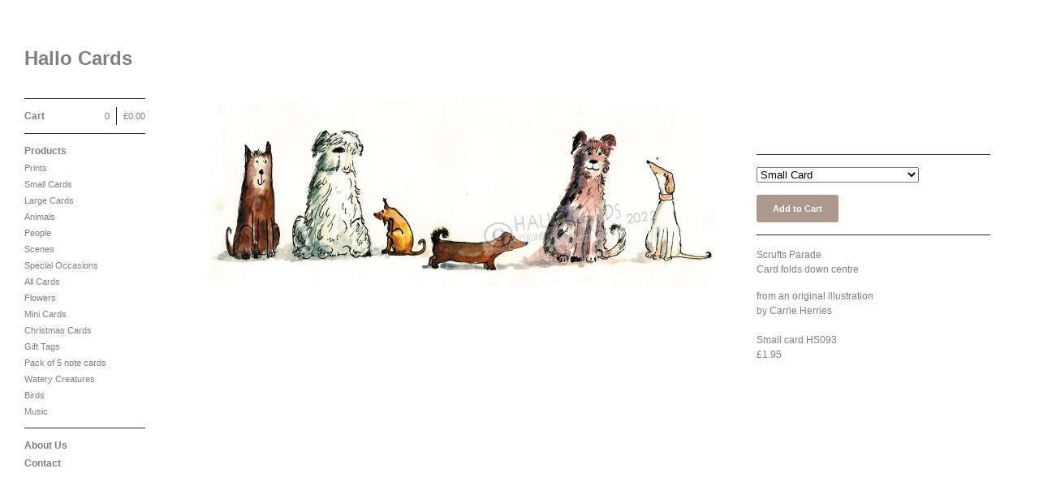

--- FILE ---
content_type: text/html; charset=utf-8
request_url: https://www.hallocards.com/product/scrufts-parade
body_size: 5794
content:
<!DOCTYPE html>
<!--[if lt IE 8]><html class="lt-ie9 lt-ie8"> <![endif]-->
<!--[if IE 8]><html class="lt-ie9"> <![endif]-->
<!--[if gt IE 8]><!--><html> <!--<![endif]-->
<head>
  <title>Hallo Cards &mdash; Scrufts Parade</title>

  <meta charset="utf-8">
  <meta name="viewport" content="width=device-width, initial-scale=1.0, maximum-scale=1.0, user-scalable=no">
  <meta name="description" content="Scrufts Parade Card folds down centre from an original illustration by Carrie Herries Small card HS093 £1.95">
  <meta name="keywords" content="Prints, Tees, Small Cards, Large Cards, Animals, People, Scenes, Special Occasions, All Cards, Flowers, Mini Cards, Christmas Cards, Gift Tags, Pack of 5 note cards, Watery Creatures, Birds, Music">

  <link href="/theme_stylesheets/132369944/1623173352/theme.css" media="screen" rel="stylesheet" type="text/css">

  <!--[if lt IE 9]>
    <script src="//html5shim.googlecode.com/svn/trunk/html5.js"></script>
  <![endif]-->

  <!-- Served from Big Cartel Storefront -->
<!-- Big Cartel generated meta tags -->
<meta name="generator" content="Big Cartel" />
<meta name="author" content="Hallo Cards" />
<meta name="description" content="Scrufts Parade Card folds down centre from an original illustration by Carrie Herries Small card HS093 £1.95" />
<meta name="referrer" content="strict-origin-when-cross-origin" />
<meta name="product_id" content="12565713" />
<meta name="product_name" content="Scrufts Parade" />
<meta name="product_permalink" content="scrufts-parade" />
<meta name="theme_name" content="Sidecar" />
<meta name="theme_version" content="1.5.17" />
<meta property="og:type" content="product" />
<meta property="og:site_name" content="Hallo Cards" />
<meta property="og:title" content="Scrufts Parade" />
<meta property="og:url" content="https://www.hallocards.com/product/scrufts-parade" />
<meta property="og:description" content="Scrufts Parade Card folds down centre from an original illustration by Carrie Herries Small card HS093 £1.95" />
<meta property="og:image" content="https://assets.bigcartel.com/product_images/352942960/HS093-WEB-WTM.jpg?auto=format&amp;fit=max&amp;h=1200&amp;w=1200" />
<meta property="og:image:secure_url" content="https://assets.bigcartel.com/product_images/352942960/HS093-WEB-WTM.jpg?auto=format&amp;fit=max&amp;h=1200&amp;w=1200" />
<meta property="og:price:amount" content="1.95" />
<meta property="og:price:currency" content="GBP" />
<meta property="og:availability" content="instock" />
<meta name="twitter:card" content="summary_large_image" />
<meta name="twitter:title" content="Scrufts Parade" />
<meta name="twitter:description" content="Scrufts Parade Card folds down centre from an original illustration by Carrie Herries Small card HS093 £1.95" />
<meta name="twitter:image" content="https://assets.bigcartel.com/product_images/352942960/HS093-WEB-WTM.jpg?auto=format&amp;fit=max&amp;h=1200&amp;w=1200" />
<!-- end of generated meta tags -->

<!-- Big Cartel generated link tags -->
<link rel="canonical" href="https://www.hallocards.com/product/scrufts-parade" />
<link rel="alternate" href="https://www.hallocards.com/products.xml" type="application/rss+xml" title="Product Feed" />
<link rel="icon" href="/favicon.svg" type="image/svg+xml" />
<link rel="icon" href="/favicon.ico" type="image/x-icon" />
<link rel="apple-touch-icon" href="/apple-touch-icon.png" />
<!-- end of generated link tags -->

<!-- Big Cartel generated structured data -->
<script type="application/ld+json">
[{"@context":"https://schema.org","@type":"BreadcrumbList","itemListElement":[{"@type":"ListItem","position":1,"name":"Home","item":"https://www.hallocards.com/"},{"@type":"ListItem","position":2,"name":"Products","item":"https://www.hallocards.com/products"},{"@type":"ListItem","position":3,"name":"Small Cards","item":"https://www.hallocards.com/category/small-cards"},{"@type":"ListItem","position":4,"name":"Scrufts Parade","item":"https://www.hallocards.com/product/scrufts-parade"}]},{"@context":"https://schema.org","@type":"BreadcrumbList","itemListElement":[{"@type":"ListItem","position":1,"name":"Home","item":"https://www.hallocards.com/"},{"@type":"ListItem","position":2,"name":"Products","item":"https://www.hallocards.com/products"},{"@type":"ListItem","position":3,"name":"Animals","item":"https://www.hallocards.com/category/animals"},{"@type":"ListItem","position":4,"name":"Scrufts Parade","item":"https://www.hallocards.com/product/scrufts-parade"}]},{"@context":"https://schema.org","@type":"BreadcrumbList","itemListElement":[{"@type":"ListItem","position":1,"name":"Home","item":"https://www.hallocards.com/"},{"@type":"ListItem","position":2,"name":"Products","item":"https://www.hallocards.com/products"},{"@type":"ListItem","position":3,"name":"All Cards","item":"https://www.hallocards.com/category/all-cards"},{"@type":"ListItem","position":4,"name":"Scrufts Parade","item":"https://www.hallocards.com/product/scrufts-parade"}]}]
</script>
<script type="application/ld+json">
{"@context":"https://schema.org/","@type":"Product","name":"Scrufts Parade","url":"https://www.hallocards.com/product/scrufts-parade","description":"Scrufts Parade\nCard folds down centre\n\nfrom an original illustration\nby Carrie Herries\n   \nSmall card  HS093 \n£1.95\n\n\n\n\n\n","sku":"12565713","image":["https://assets.bigcartel.com/product_images/352942960/HS093-WEB-WTM.jpg?auto=format\u0026fit=max\u0026h=1200\u0026w=1200"],"brand":{"@type":"Brand","name":"Hallo Cards"},"offers":[{"@type":"Offer","name":"Scrufts Parade (Small Card)","url":"https://www.hallocards.com/product/scrufts-parade","sku":"214150244","price":"1.95","priceCurrency":"GBP","priceValidUntil":"2027-01-21","availability":"https://schema.org/InStock","itemCondition":"NewCondition","additionalProperty":[{"@type":"PropertyValue","propertyID":"item_group_id","value":"12565713"}],"shippingDetails":[{"@type":"OfferShippingDetails","shippingDestination":{"@type":"DefinedRegion","addressCountry":"GB"},"shippingRate":{"@type":"MonetaryAmount","value":"0.0","currency":"GBP"}},{"@type":"OfferShippingDetails","shippingDestination":{"@type":"DefinedRegion","addressCountry":"NO"},"shippingRate":{"@type":"MonetaryAmount","value":"0.0","currency":"GBP"}},{"@type":"OfferShippingDetails","shippingDestination":{"@type":"DefinedRegion","addressCountry":"SE"},"shippingRate":{"@type":"MonetaryAmount","value":"0.0","currency":"GBP"}},{"@type":"OfferShippingDetails","shippingDestination":{"@type":"DefinedRegion","addressCountry":"FI"},"shippingRate":{"@type":"MonetaryAmount","value":"0.0","currency":"GBP"}},{"@type":"OfferShippingDetails","shippingDestination":{"@type":"DefinedRegion","addressCountry":"DK"},"shippingRate":{"@type":"MonetaryAmount","value":"0.0","currency":"GBP"}},{"@type":"OfferShippingDetails","shippingDestination":{"@type":"DefinedRegion","addressCountry":"IE"},"shippingRate":{"@type":"MonetaryAmount","value":"0.0","currency":"GBP"}},{"@type":"OfferShippingDetails","shippingDestination":{"@type":"DefinedRegion","addressCountry":"FR"},"shippingRate":{"@type":"MonetaryAmount","value":"0.0","currency":"GBP"}},{"@type":"OfferShippingDetails","shippingDestination":{"@type":"DefinedRegion","addressCountry":"DE"},"shippingRate":{"@type":"MonetaryAmount","value":"0.0","currency":"GBP"}},{"@type":"OfferShippingDetails","shippingDestination":{"@type":"DefinedRegion","addressCountry":"BE"},"shippingRate":{"@type":"MonetaryAmount","value":"0.0","currency":"GBP"}},{"@type":"OfferShippingDetails","shippingDestination":{"@type":"DefinedRegion","addressCountry":"NL"},"shippingRate":{"@type":"MonetaryAmount","value":"0.0","currency":"GBP"}},{"@type":"OfferShippingDetails","shippingDestination":{"@type":"DefinedRegion","addressCountry":"ES"},"shippingRate":{"@type":"MonetaryAmount","value":"0.0","currency":"GBP"}},{"@type":"OfferShippingDetails","shippingDestination":{"@type":"DefinedRegion","addressCountry":"IT"},"shippingRate":{"@type":"MonetaryAmount","value":"0.0","currency":"GBP"}},{"@type":"OfferShippingDetails","shippingDestination":{"@type":"DefinedRegion","addressCountry":"GR"},"shippingRate":{"@type":"MonetaryAmount","value":"0.0","currency":"GBP"}},{"@type":"OfferShippingDetails","shippingDestination":{"@type":"DefinedRegion","addressCountry":"PT"},"shippingRate":{"@type":"MonetaryAmount","value":"0.0","currency":"GBP"}},{"@type":"OfferShippingDetails","shippingDestination":{"@type":"DefinedRegion","addressCountry":"RO"},"shippingRate":{"@type":"MonetaryAmount","value":"0.0","currency":"GBP"}},{"@type":"OfferShippingDetails","shippingDestination":{"@type":"DefinedRegion","addressCountry":"PL"},"shippingRate":{"@type":"MonetaryAmount","value":"0.0","currency":"GBP"}},{"@type":"OfferShippingDetails","shippingDestination":{"@type":"DefinedRegion","addressCountry":"HU"},"shippingRate":{"@type":"MonetaryAmount","value":"0.0","currency":"GBP"}},{"@type":"OfferShippingDetails","shippingDestination":{"@type":"DefinedRegion","addressCountry":"SK"},"shippingRate":{"@type":"MonetaryAmount","value":"0.0","currency":"GBP"}},{"@type":"OfferShippingDetails","shippingDestination":{"@type":"DefinedRegion","addressCountry":"AT"},"shippingRate":{"@type":"MonetaryAmount","value":"0.0","currency":"GBP"}},{"@type":"OfferShippingDetails","shippingDestination":{"@type":"DefinedRegion","addressCountry":"CH"},"shippingRate":{"@type":"MonetaryAmount","value":"0.0","currency":"GBP"}},{"@type":"OfferShippingDetails","shippingDestination":{"@type":"DefinedRegion","addressCountry":"CZ"},"shippingRate":{"@type":"MonetaryAmount","value":"0.0","currency":"GBP"}},{"@type":"OfferShippingDetails","shippingDestination":{"@type":"DefinedRegion","addressCountry":"JP"},"shippingRate":{"@type":"MonetaryAmount","value":"0.0","currency":"GBP"}},{"@type":"OfferShippingDetails","shippingDestination":{"@type":"DefinedRegion","addressCountry":"KR"},"shippingRate":{"@type":"MonetaryAmount","value":"0.0","currency":"GBP"}},{"@type":"OfferShippingDetails","shippingDestination":{"@type":"DefinedRegion","addressCountry":"IN"},"shippingRate":{"@type":"MonetaryAmount","value":"0.0","currency":"GBP"}},{"@type":"OfferShippingDetails","shippingDestination":{"@type":"DefinedRegion","addressCountry":"IL"},"shippingRate":{"@type":"MonetaryAmount","value":"0.0","currency":"GBP"}},{"@type":"OfferShippingDetails","shippingDestination":{"@type":"DefinedRegion","addressCountry":"AU"},"shippingRate":{"@type":"MonetaryAmount","value":"0.0","currency":"GBP"}},{"@type":"OfferShippingDetails","shippingDestination":{"@type":"DefinedRegion","addressCountry":"NZ"},"shippingRate":{"@type":"MonetaryAmount","value":"0.0","currency":"GBP"}},{"@type":"OfferShippingDetails","shippingDestination":{"@type":"DefinedRegion","addressCountry":"US"},"shippingRate":{"@type":"MonetaryAmount","value":"0.0","currency":"GBP"}},{"@type":"OfferShippingDetails","shippingDestination":{"@type":"DefinedRegion","addressCountry":"BR"},"shippingRate":{"@type":"MonetaryAmount","value":"0.0","currency":"GBP"}},{"@type":"OfferShippingDetails","shippingDestination":{"@type":"DefinedRegion","addressCountry":"CA"},"shippingRate":{"@type":"MonetaryAmount","value":"0.0","currency":"GBP"}}]}]}
</script>

<!-- end of generated structured data -->

<script>
  window.bigcartel = window.bigcartel || {};
  window.bigcartel = {
    ...window.bigcartel,
    ...{"account":{"id":905350,"host":"www.hallocards.com","bc_host":"hallocards.bigcartel.com","currency":"GBP","country":{"code":"GB","name":"United Kingdom"}},"theme":{"name":"Sidecar","version":"1.5.17","colors":{"primary_text_color":null,"link_text_color":"#ab998e","link_hover_color":null,"background_color":"#ffffff","button_background_color":null,"button_text_color":null,"button_hover_background_color":null}},"checkout":{"payments_enabled":true,"stripe_publishable_key":"pk_live_51HtI33E8rza8IFFIEBjJUPHYIffm29OdD6d9VxsGdnQhZbqPI9MxYTQxyE9reHBdiNAext9zJPbaXE9F4PLzoASK005AVPLkhr","paypal_merchant_id":"FKTZ5ERP7FU5Y"},"product":{"id":12565713,"name":"Scrufts Parade","permalink":"scrufts-parade","position":130,"url":"/product/scrufts-parade","status":"active","created_at":"2013-07-24T17:36:13.000Z","has_password_protection":false,"images":[{"url":"https://assets.bigcartel.com/product_images/352942960/HS093-WEB-WTM.jpg?auto=format\u0026fit=max\u0026h=1000\u0026w=1000","width":1381,"height":555}],"price":1.95,"default_price":1.95,"tax":0.0,"on_sale":false,"description":"Scrufts Parade\r\nCard folds down centre\r\n\r\nfrom an original illustration\r\nby Carrie Herries\r\n   \r\nSmall card  HS093 \r\n£1.95\r\n\r\n\r\n\r\n\r\n\r\n","has_option_groups":false,"options":[{"id":214150244,"name":"Small Card","price":1.95,"sold_out":false,"has_custom_price":false,"option_group_values":[]}],"artists":[],"categories":[{"id":4867297,"name":"Small Cards","permalink":"small-cards","url":"/category/small-cards"},{"id":5619813,"name":"Animals","permalink":"animals","url":"/category/animals"},{"id":5619864,"name":"All Cards","permalink":"all-cards","url":"/category/all-cards"}],"option_groups":[]},"page":{"type":"product"}}
  }
</script>
<script id="stripe-js" src="https://js.stripe.com/v3/" async></script>
<script async src="https://www.paypal.com/sdk/js?client-id=AbPSFDwkxJ_Pxau-Ek8nKIMWIanP8jhAdSXX5MbFoCq_VkpAHX7DZEbfTARicVRWOVUgeUt44lu7oHF-&merchant-id=FKTZ5ERP7FU5Y&currency=GBP&components=messages,buttons" data-partner-attribution-id="BigCartel_SP_PPCP" data-namespace="PayPalSDK"></script>
<style type="text/css">.bc-product-video-embed { width: 100%; max-width: 640px; margin: 0 auto 1rem; } .bc-product-video-embed iframe { aspect-ratio: 16 / 9; width: 100%; border: 0; }</style>
<!-- Google Analytics Code -->
<script async src="https://www.googletagmanager.com/gtag/js?id=UA-45804592-1"></script>
<script>
  window.dataLayer = window.dataLayer || [];
  function gtag(){window.dataLayer.push(arguments);}
  gtag('js', new Date());

  gtag('config', 'UA-45804592-1', {
    'linker': {
      'domains': ['www.hallocards.com', 'hallocards.bigcartel.com', 'checkout.bigcartel.com']
    }
  });
</script>
<!-- End Google Analytics Code -->
<script>
  window.gtag('event', "view_item", {"currency":"GBP","value":"1.95","items":[{"item_id":"214150244","item_name":"Scrufts Parade","item_variant":"Small Card","price":"1.95","quantity":1,"item_category":"Small Cards","item_category2":"Animals","item_category3":"All Cards"}]});
</script>
<script>
function getProductInfo() {
  return new Promise((resolve, reject) => {
      var permalink = document.querySelector('meta[name="product_permalink"]').getAttribute('content');

      Product.find(permalink, function(product) {
          if (product) {
              resolve(product);
          } else {
              reject('Product not found');
          }
      });
  });
}

async function handleProductInfo() {
  try {
      var currentProduct = await getProductInfo();
      return currentProduct;
  } catch (error) {
      console.error(error);
  }
}
</script>
<script>
  
  function sendGoogleAddToCartEvent(id, productName, variantName, price, quantity) {
  window.gtag('event', 'add_to_cart', {
    currency: "GBP",
    value: price*quantity,
    items: [
      {
        item_id: id,
        item_name: productName,
        item_variant: variantName,
        quantity: quantity,
        price: price
      }
    ]
  });
};

  
  

  document.addEventListener('DOMContentLoaded', function() {
    if (!window.addedCartEventListener) {
      var addToCartform = document.querySelector('form[action="/cart"]');
      if (addToCartform) {
        addToCartform.addEventListener('submit', function(e) {
          const productForm = e.target;
          const itemId = document.getElementsByName('cart[add][id]')[0]?.value;

          handleProductInfo().then(product => {
            const variant = product.options.find(option => option.id === parseInt(itemId));
            const itemPrice = parseFloat(variant?.price);
            const quantityInput = productForm.querySelector('input#quantity');
            const quantity = quantityInput ? parseInt(quantityInput.value, 10) : 1;

            let productFullName;
            let variantName;

            if (product.options.length > 1 || (product.options.length == 1 && variant.name != product.name)) {
              productFullName = `${product.name} (${variant.name})`;
              variantName = variant.name;
            } else {
              productFullName = product.name;
            }

            if (typeof sendMetaAddToCartEvent === 'function') {
              sendMetaAddToCartEvent(itemId, productFullName, itemPrice, quantity);
            }

            if (typeof sendGoogleAddToCartEvent === 'function') {
              sendGoogleAddToCartEvent(itemId, product.name, variantName, itemPrice, quantity);
            }

            if (typeof sendTiktokAddToCartEvent === 'function') {
              sendTiktokAddToCartEvent(itemId, productFullName, itemPrice, quantity);
            }

            if (typeof sendPinterestAddToCartEvent === 'function') {
              sendPinterestAddToCartEvent(itemId, productFullName, itemPrice, quantity);
            }
          }).catch(error => {
              console.error(error);
          });
        }, true);

        window.addedCartEventListener = true;
      }
    }
  });
</script>
<script type="text/javascript">
  var _bcaq = _bcaq || [];
  _bcaq.push(['_setUrl','stats1.bigcartel.com']);_bcaq.push(['_trackVisit','905350']);_bcaq.push(['_trackProduct','12565713','905350']);
  (function() {
    var bca = document.createElement('script'); bca.type = 'text/javascript'; bca.async = true;
    bca.src = '/stats.min.js';
    var s = document.getElementsByTagName('script')[0]; s.parentNode.insertBefore(bca, s);
  })();
</script>
<script src="/assets/currency-formatter-e6d2ec3fd19a4c813ec8b993b852eccecac4da727de1c7e1ecbf0a335278e93a.js"></script>
</head>

<body id="product" class="theme" data-search="false">
  <div class="wrapper">
    <aside>
      <div>
        <header>
          <a href="/" title="Hallo Cards" class="logo  text " >
            
              Hallo Cards
            
          </a>
        </header>

        <nav>
          <section>
            <h2 class="title">
              <a href="/cart" class="cart ">
                <b>Cart</b>
                <span class="total"><span class="currency_sign">&pound;</span>0.00</span>
                <span class="count">0</span>
              </a>
            </h2>
          </section>

          <section>
            <h2 class="title">
              <a href="/products" class="">
                Products
              </a>
            </h2>

            

            <ul>
              
                <li>
                  <a href="/category/prints" class="">
                    Prints
                  </a>
                </li>
              
                <li>
                  <a href="/category/small-cards" class="">
                    Small Cards
                  </a>
                </li>
              
                <li>
                  <a href="/category/large-cards" class="">
                    Large Cards
                  </a>
                </li>
              
                <li>
                  <a href="/category/animals" class="">
                    Animals
                  </a>
                </li>
              
                <li>
                  <a href="/category/people" class="">
                    People
                  </a>
                </li>
              
                <li>
                  <a href="/category/scenes" class="">
                    Scenes
                  </a>
                </li>
              
                <li>
                  <a href="/category/special-occasions" class="">
                    Special Occasions
                  </a>
                </li>
              
                <li>
                  <a href="/category/all-cards" class="">
                    All Cards
                  </a>
                </li>
              
                <li>
                  <a href="/category/flowers" class="">
                    Flowers
                  </a>
                </li>
              
                <li>
                  <a href="/category/mini-cards" class="">
                    Mini Cards
                  </a>
                </li>
              
                <li>
                  <a href="/category/christmas-cards" class="">
                    Christmas Cards
                  </a>
                </li>
              
                <li>
                  <a href="/category/gift-tags" class="">
                    Gift Tags
                  </a>
                </li>
              
                <li>
                  <a href="/category/pack-of-5-note-cards" class="">
                    Pack of 5 note cards
                  </a>
                </li>
              
                <li>
                  <a href="/category/watery-creatures" class="">
                    Watery Creatures
                  </a>
                </li>
              
                <li>
                  <a href="/category/birds" class="">
                    Birds
                  </a>
                </li>
              
                <li>
                  <a href="/category/music" class="">
                    Music
                  </a>
                </li>
              
            </ul>
          </section>

          

          <section>
            <ul>
              
                <li class="title">
                  <a href="/about-us" class="">
                    About Us
                  </a>
                </li>
              
              <li class="title">
                <a href="/contact" class="">
                  Contact
                </a>
              </li>
              <!--
                <li class="title"><a href="http://www.hallocards.co.uk">Back to Site</a></li>
              -->
            </ul>
          </section>
        </nav>
      </div>

      <footer>
        <cite><a href="https://www.bigcartel.com/?utm_source=bigcartel&utm_medium=storefront&utm_campaign=905350&utm_term=hallocards" data-bc-hook="attribution">Powered by Big Cartel</a></cite>
      </footer>
    </aside>

    <div class="main overlay">
      <header>
        <a href="/cart" class="cart">0</a>
        <a href="#" class="menu">Menu<b></b></a>
        <a href="/" title="Hallo Cards" class="logo">Hallo Cards</a>
      </header>
      
        <div class="page product_detail">
  <div class="gallery" style="max-width: 1381px ">
    <a href="https://assets.bigcartel.com/product_images/352942960/HS093-WEB-WTM.jpg?auto=format&fit=max&h=1000&w=1000" class="fancybox" rel="group">
      <img src="https://assets.bigcartel.com/product_images/352942960/HS093-WEB-WTM.jpg?auto=format&fit=max&h=1000&w=1000" alt="Image of Scrufts Parade">
    </a>
    <ul>
      
    </ul>
  </div>

  <div class="gallery mobile_only">
    <img src="https://assets.bigcartel.com/product_images/352942960/HS093-WEB-WTM.jpg?auto=format&fit=max&h=1000&w=1000" alt="Image of Scrufts Parade" class="mobile_gallery_viewer">
    <ul class="mobile_gallery">
      
        
      
    </ul>
  </div>

  <div class="detail">
    <h1>Scrufts Parade</h1>
    

     
        <p class="price ">
          <span class="currency_sign">&pound;</span>1.95
          
        </p>
    

    
      <form method="post" action="/cart" class="add" accept-charset="utf8">
        <input type="hidden" name="utf8" value='✓'>
        
          <p>
            <select name="cart[add][id]" id="option"><option value="214150244">Small Card</option></select>
          </p>
        
        <button name="submit" type="submit" class="button add">Add to Cart</button>
      </form>
    

    
      <div class="description">
        <p>Scrufts Parade
<br />Card folds down centre</p>
<p>from an original illustration
<br />by Carrie Herries
<br />   
<br />Small card  HS093 
<br />£1.95</p>
      </div>
    

    
  </div>
</div>

      
    </div>
  </div>

  <script src="//ajax.googleapis.com/ajax/libs/jquery/1.9.1/jquery.min.js" type="text/javascript"></script>
  <script src="https://assets.bigcartel.com/api/6/api.gbp.js?v=1" type="text/javascript"></script>
  <script src="https://assets.bigcartel.com/theme_assets/3/1.5.17/theme.js?v=1" type="text/javascript"></script>
  <script type="text/javascript">
    Store.isotopeOptions = {
      itemSelector: '.product',
      layoutMode: 'masonry',
      masonry: {
        columnWidth: 240,
        gutterWidth: 30
      }
    };

    Store.infiniteOptions = {
      paginationSelector: '.pagination',
      moreSelector: '.next',
      itemSelector: '.products_list .product'
    };

    
  </script>

<script defer src="https://static.cloudflareinsights.com/beacon.min.js/vcd15cbe7772f49c399c6a5babf22c1241717689176015" integrity="sha512-ZpsOmlRQV6y907TI0dKBHq9Md29nnaEIPlkf84rnaERnq6zvWvPUqr2ft8M1aS28oN72PdrCzSjY4U6VaAw1EQ==" data-cf-beacon='{"rayId":"9c195c1f7fa05e37","version":"2025.9.1","serverTiming":{"name":{"cfExtPri":true,"cfEdge":true,"cfOrigin":true,"cfL4":true,"cfSpeedBrain":true,"cfCacheStatus":true}},"token":"44d6648085c9451aa740849b0372227e","b":1}' crossorigin="anonymous"></script>
</body>
</html>
